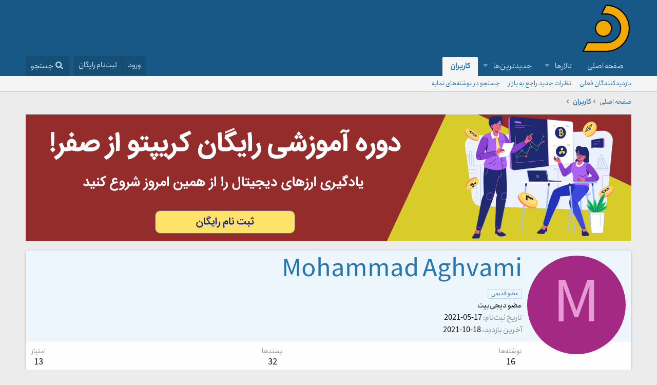

--- FILE ---
content_type: text/html; charset=utf-8
request_url: https://forum.digibiit.com/members/mohammad-aghvami.165392/
body_size: 12120
content:
<!DOCTYPE html>
<html id="XF" lang="fa-IR" dir="RTL"
	data-app="public"
	data-template="member_view"
	data-container-key=""
	data-content-key=""
	data-logged-in="false"
	data-cookie-prefix="xf_"
	data-csrf="1769909590,fda392a1b40ad411ff215c779bb3e479"
	class="has-no-js template-member_view"
	 data-run-jobs="">
<head>
	

	<meta charset="utf-8" />
	<meta http-equiv="X-UA-Compatible" content="IE=Edge" />
	<meta name="viewport" content="width=device-width, initial-scale=1, viewport-fit=cover">

	
	
	

	<title>Mohammad Aghvami | انجمن بیت کوین</title>

	<link rel="manifest" href="/webmanifest.php">
	
		<meta name="theme-color" content="#185886" />
	

	<meta name="apple-mobile-web-app-title" content="فروم رمزارز">
	
		<link rel="apple-touch-icon" href="/data/assets/logo/digibiit_192_192.jpg">
	

	
		<meta property="og:url" content="https://forum.digibiit.com/members/mohammad-aghvami.165392/" />
	
		<link rel="canonical" href="https://forum.digibiit.com/members/mohammad-aghvami.165392/" />
	

	
		
	
	
	<meta property="og:site_name" content="انجمن بیت کوین" />


	
	
		
	
	
	<meta property="og:type" content="website" />


	
	
		
	
	
	
		<meta property="og:title" content="Mohammad Aghvami" />
		<meta property="twitter:title" content="Mohammad Aghvami" />
	


	
	
	
	

	
	

	


	<link rel="preload" href="/styles/fonts/fa/fa-solid-900.woff2?_v=5.15.3" as="font" type="font/woff2" crossorigin="anonymous" />



<link rel="preload" href="/styles/fonts/fa/fa-brands-400.woff2?_v=5.15.3" as="font" type="font/woff2" crossorigin="anonymous" />

	<link rel="stylesheet" href="/css.php?css=public%3Anormalize.css%2Cpublic%3Afa.css%2Cpublic%3Acore.less%2Cpublic%3Aapp.less&amp;s=1&amp;l=2&amp;d=1723976647&amp;k=56ccb3ec976dfa89c15b59e38fc6a3aaf7b516db" />

	<link rel="stylesheet" href="/css.php?css=public%3Amember.less%2Cpublic%3Asiropu_ads_manager_ad.less%2Cpublic%3Aextra.less&amp;s=1&amp;l=2&amp;d=1723976647&amp;k=205d00808f8b5406675c7794cef6abe6a7ddb7f3" />

	
		<script src="/js/xf/preamble.min.js?_v=d4fbd347"></script>
	


	
		<link rel="icon" type="image/png" href="https://forum.digibiit.com/images/digibiit-logo-fav.png" sizes="32x32" />
	
	
	<script async src="https://www.googletagmanager.com/gtag/js?id=UA-196281635-1"></script>
	<script>
		window.dataLayer = window.dataLayer || [];
		function gtag(){dataLayer.push(arguments);}
		gtag('js', new Date());
		gtag('config', 'UA-196281635-1', {
			// 
			
			
		});
	</script>

	<!--YektaNet-->
		<script>
		!function (t, e, n) {
			t.yektanetAnalyticsObject = n, t[n] = t[n] || function () {
				t[n].q.push(arguments)
			}, t[n].q = t[n].q || [];
			var a = new Date, r = a.getFullYear().toString() + "0" + a.getMonth() + "0" + a.getDate() + "0" + a.getHours(),
				c = e.getElementsByTagName("script")[0], s = e.createElement("script");
			s.id = "ua-script-MHWz2QmG"; s.dataset.analyticsobject = n; s.async = 1; s.type = "text/javascript";
			s.src = "https://cdn.yektanet.com/rg_woebegone/scripts_v3/MHWz2QmG/rg.complete.js?v=" + r, c.parentNode.insertBefore(s, c)
		}(window, document, "yektanet");
		</script>
	<!--YektaNet-->

	

		
			
		

		
	


</head>
<body data-template="member_view">

	

		
			
		

		
	


	

		
			
		

		
	


<div class="p-pageWrapper" id="top">





<header class="p-header" id="header">
	<div class="p-header-inner">
		<div class="p-header-content">

			<div class="p-header-logo p-header-logo--image">
				<a href="/">
					<img src="/images/digibiit-logo.png" srcset="" alt="انجمن بیت کوین"
						width="" height="" />
				</a>
			</div>

			
	

		
			
		

		
	


		</div>
	</div>
</header>





	<div class="p-navSticky p-navSticky--primary" data-xf-init="sticky-header">
		
	<nav class="p-nav">
		<div class="p-nav-inner">
			<button type="button" class="button--plain p-nav-menuTrigger button" data-xf-click="off-canvas" data-menu=".js-headerOffCanvasMenu" tabindex="0" aria-label="منو"><span class="button-text">
				<i aria-hidden="true"></i>
			</span></button>

			<div class="p-nav-smallLogo">
				<a href="/">
					<img src="/images/digibiit-logo.png" srcset="" alt="انجمن بیت کوین"
						width="" height="" />
				</a>
			</div>

			<div class="p-nav-scroller hScroller" data-xf-init="h-scroller" data-auto-scroll=".p-navEl.is-selected">
				<div class="hScroller-scroll">
					<ul class="p-nav-list js-offCanvasNavSource">
					
						<li>
							
	<div class="p-navEl " >
		

			
	
	<a href="https://forum.digibiit.com"
		class="p-navEl-link "
		
		data-xf-key="1"
		data-nav-id="home">صفحه اصلی</a>


			

		
		
	</div>

						</li>
					
						<li>
							
	<div class="p-navEl " data-has-children="true">
		

			
	
	<a href="/"
		class="p-navEl-link p-navEl-link--splitMenu "
		
		
		data-nav-id="forums">تالارها</a>


			<a data-xf-key="2"
				data-xf-click="menu"
				data-menu-pos-ref="< .p-navEl"
				class="p-navEl-splitTrigger"
				role="button"
				tabindex="0"
				aria-label="Toggle expanded"
				aria-expanded="false"
				aria-haspopup="true"></a>

		
		
			<div class="menu menu--structural" data-menu="menu" aria-hidden="true">
				<div class="menu-content">
					
						
	
	
	<a href="/whats-new/posts/"
		class="menu-linkRow u-indentDepth0 js-offCanvasCopy "
		
		
		data-nav-id="newPosts">نوشته‌های جدید</a>

	

					
						
	
	
	<a href="/search/?type=post"
		class="menu-linkRow u-indentDepth0 js-offCanvasCopy "
		
		
		data-nav-id="searchForums">جستجو در تالارها</a>

	

					
				</div>
			</div>
		
	</div>

						</li>
					
						<li>
							
	<div class="p-navEl " data-has-children="true">
		

			
	
	<a href="/whats-new/"
		class="p-navEl-link p-navEl-link--splitMenu "
		
		
		data-nav-id="whatsNew">جدیدترین‌ها</a>


			<a data-xf-key="3"
				data-xf-click="menu"
				data-menu-pos-ref="< .p-navEl"
				class="p-navEl-splitTrigger"
				role="button"
				tabindex="0"
				aria-label="Toggle expanded"
				aria-expanded="false"
				aria-haspopup="true"></a>

		
		
			<div class="menu menu--structural" data-menu="menu" aria-hidden="true">
				<div class="menu-content">
					
						
	
	
	<a href="/whats-new/posts/"
		class="menu-linkRow u-indentDepth0 js-offCanvasCopy "
		 rel="nofollow"
		
		data-nav-id="whatsNewPosts">نوشته‌های جدید</a>

	

					
						
	
	
	<a href="/whats-new/profile-posts/"
		class="menu-linkRow u-indentDepth0 js-offCanvasCopy "
		 rel="nofollow"
		
		data-nav-id="whatsNewProfilePosts">نظرات جدید راجع به بازار</a>

	

					
						
	
	
	<a href="/whats-new/latest-activity"
		class="menu-linkRow u-indentDepth0 js-offCanvasCopy "
		 rel="nofollow"
		
		data-nav-id="latestActivity">آخرین فعالیت</a>

	

					
				</div>
			</div>
		
	</div>

						</li>
					
						<li>
							
	<div class="p-navEl is-selected" data-has-children="true">
		

			
	
	<a href="/members/"
		class="p-navEl-link p-navEl-link--splitMenu "
		
		
		data-nav-id="members">کاربران</a>


			<a data-xf-key="4"
				data-xf-click="menu"
				data-menu-pos-ref="< .p-navEl"
				class="p-navEl-splitTrigger"
				role="button"
				tabindex="0"
				aria-label="Toggle expanded"
				aria-expanded="false"
				aria-haspopup="true"></a>

		
		
			<div class="menu menu--structural" data-menu="menu" aria-hidden="true">
				<div class="menu-content">
					
						
	
	
	<a href="/online/"
		class="menu-linkRow u-indentDepth0 js-offCanvasCopy "
		
		
		data-nav-id="currentVisitors">بازدیدکنندگان فعلی</a>

	

					
						
	
	
	<a href="/whats-new/profile-posts/"
		class="menu-linkRow u-indentDepth0 js-offCanvasCopy "
		 rel="nofollow"
		
		data-nav-id="newProfilePosts">نظرات جدید راجع به بازار</a>

	

					
						
	
	
	<a href="/search/?type=profile_post"
		class="menu-linkRow u-indentDepth0 js-offCanvasCopy "
		
		
		data-nav-id="searchProfilePosts">جستجو در نوشته‌های نمایه</a>

	

					
				</div>
			</div>
		
	</div>

						</li>
					
					</ul>
				</div>
			</div>

			<div class="p-nav-opposite">
				<div class="p-navgroup p-account p-navgroup--guest">
					
						<a href="/login/" class="p-navgroup-link p-navgroup-link--textual p-navgroup-link--logIn"
							data-xf-click="overlay" data-follow-redirects="on">
							<span class="p-navgroup-linkText">ورود</span>
						</a>
						
							<a href="/register/" class="p-navgroup-link p-navgroup-link--textual p-navgroup-link--register"
								data-xf-click="overlay" data-follow-redirects="on">
								<span class="p-navgroup-linkText">ثبت‌نام رایگان</span>
							</a>
						
					
				</div>

				<div class="p-navgroup p-discovery">
					<a href="/whats-new/"
						class="p-navgroup-link p-navgroup-link--iconic p-navgroup-link--whatsnew"
						aria-label="جدیدترین‌ها"
						title="جدیدترین‌ها">
						<i aria-hidden="true"></i>
						<span class="p-navgroup-linkText">جدیدترین‌ها</span>
					</a>

					
						<a href="/search/"
							class="p-navgroup-link p-navgroup-link--iconic p-navgroup-link--search"
							data-xf-click="menu"
							data-xf-key="/"
							aria-label="جستجو"
							aria-expanded="false"
							aria-haspopup="true"
							title="جستجو">
							<i aria-hidden="true"></i>
							<span class="p-navgroup-linkText">جستجو</span>
						</a>
						<div class="menu menu--structural menu--wide" data-menu="menu" aria-hidden="true">
							<form action="/search/search" method="post"
								class="menu-content"
								data-xf-init="quick-search">

								<h3 class="menu-header">جستجو</h3>
								
								<div class="menu-row">
									
										<input type="text" class="input" name="keywords" placeholder="جستجو..." aria-label="جستجو" data-menu-autofocus="true" />
									
								</div>

								
								<div class="menu-row">
									<label class="iconic"><input type="checkbox"  name="c[title_only]" value="1" /><i aria-hidden="true"></i><span class="iconic-label">فقط جستجوی عنوان‌ها</span></label>

								</div>
								
								<div class="menu-row">
									<div class="inputGroup">
										<span class="inputGroup-text" id="ctrl_search_menu_by_member">توسط:</span>
										<input type="text" class="input" name="c[users]" data-xf-init="auto-complete" placeholder="کاربر" aria-labelledby="ctrl_search_menu_by_member" />
									</div>
								</div>
								
<div class="menu-footer">
									<span class="menu-footer-controls">
										<button type="submit" class="button--primary button button--icon button--icon--search"><span class="button-text">جستجو</span></button>
										<a href="/search/" class="button"><span class="button-text">جستجوی پیشرفته...</span></a>
									</span>
								</div>

								<input type="hidden" name="_xfToken" value="1769909590,fda392a1b40ad411ff215c779bb3e479" />
							</form>
						</div>
					
				</div>
			</div>
		</div>
	</nav>

	</div>
	
	
		<div class="p-sectionLinks">
			<div class="p-sectionLinks-inner hScroller" data-xf-init="h-scroller">
				<div class="hScroller-scroll">
					<ul class="p-sectionLinks-list">
					
						<li>
							
	<div class="p-navEl " >
		

			
	
	<a href="/online/"
		class="p-navEl-link "
		
		data-xf-key="alt+1"
		data-nav-id="currentVisitors">بازدیدکنندگان فعلی</a>


			

		
		
	</div>

						</li>
					
						<li>
							
	<div class="p-navEl " >
		

			
	
	<a href="/whats-new/profile-posts/"
		class="p-navEl-link "
		 rel="nofollow"
		data-xf-key="alt+2"
		data-nav-id="newProfilePosts">نظرات جدید راجع به بازار</a>


			

		
		
	</div>

						</li>
					
						<li>
							
	<div class="p-navEl " >
		

			
	
	<a href="/search/?type=profile_post"
		class="p-navEl-link "
		
		data-xf-key="alt+3"
		data-nav-id="searchProfilePosts">جستجو در نوشته‌های نمایه</a>


			

		
		
	</div>

						</li>
					
					</ul>
				</div>
			</div>
		</div>
	



<div class="offCanvasMenu offCanvasMenu--nav js-headerOffCanvasMenu" data-menu="menu" aria-hidden="true" data-ocm-builder="navigation">
	<div class="offCanvasMenu-backdrop" data-menu-close="true"></div>
	<div class="offCanvasMenu-content">
		<div class="offCanvasMenu-header">
			منو
			<a class="offCanvasMenu-closer" data-menu-close="true" role="button" tabindex="0" aria-label="بستن"></a>
		</div>
		
			<div class="p-offCanvasRegisterLink">
				<div class="offCanvasMenu-linkHolder">
					<a href="/login/" class="offCanvasMenu-link" data-xf-click="overlay" data-menu-close="true">
						ورود
					</a>
				</div>
				<hr class="offCanvasMenu-separator" />
				
					<div class="offCanvasMenu-linkHolder">
						<a href="/register/" class="offCanvasMenu-link" data-xf-click="overlay" data-menu-close="true">
							ثبت‌نام رایگان
						</a>
					</div>
					<hr class="offCanvasMenu-separator" />
				
			</div>
		
		<div class="js-offCanvasNavTarget"></div>
		<div class="offCanvasMenu-installBanner js-installPromptContainer" style="display: none;" data-xf-init="install-prompt">
			<div class="offCanvasMenu-installBanner-header">نصب برنامه</div>
			<button type="button" class="js-installPromptButton button"><span class="button-text">نصب</span></button>
			<template class="js-installTemplateIOS">
				<div class="overlay-title">How to install the app on iOS</div>
				<div class="block-body">
					<div class="block-row">
						<p>
							Follow along with the video below to see how to install our site as a web app on your home screen.
						</p>
						<p style="text-align: center">
							<video src="/styles/default/xenforo/add_to_home.mp4"
								width="280" height="480" autoplay loop muted playsinline></video>
						</p>
						<p>
							<small><strong>یادداشت:</strong> This feature may not be available in some browsers.</small>
						</p>
					</div>
				</div>
			</template>
		</div>
	</div>
</div>

<div class="p-body">
	<div class="p-body-inner">
		<!--XF:EXTRA_OUTPUT-->


		

	
	

	
	
		
	
		
	
		
	
		
	
		
	
		
	
		
	
		
	
		
	
		
	
		
	
		
	
		
	
		
	
		
	
		
	
		
	
		
	
		
	
		
	
		
	
		
	
		
	
		
	
		
	

	
	
	
	

	





		

		
	

		
			
		

		
	


		
	
		<ul class="p-breadcrumbs "
			itemscope itemtype="https://schema.org/BreadcrumbList">
		
			

			
			

			
				
				
	<li itemprop="itemListElement" itemscope itemtype="https://schema.org/ListItem">
		<a href="https://forum.digibiit.com" itemprop="item">
			<span itemprop="name">صفحه اصلی</span>
		</a>
		<meta itemprop="position" content="1" />
	</li>

			

			
				
				
	<li itemprop="itemListElement" itemscope itemtype="https://schema.org/ListItem">
		<a href="/members/" itemprop="item">
			<span itemprop="name">کاربران</span>
		</a>
		<meta itemprop="position" content="2" />
	</li>

			
			

		
		</ul>
	

		<div class="samBannerUnit" data-position="container_breadcrumb_top_below"><div class="samItem"><a  href="https://talarebourse.com/crypto/?utm_medium=banner&utm_source=digibiit-forum&utm_campaign=crypto-0" target="_blank" rel="nofollow"><img data-src="https://forum.digibiit.com/data/siropu/am/user/1627a1a33c1aaf.png" alt="دوره رایگان کریپتو از صفر" data-carousel="false" data-xf-init="sam-lazy"></a></div></div>


		
	<noscript class="js-jsWarning"><div class="blockMessage blockMessage--important blockMessage--iconic u-noJsOnly">جاوا اسکریپت غیر فعال می‌باشد. برای تجربه بهتر، جاوا اسکریپت را در مرورگر خود فعال کنید.</div></noscript>

		
	<div class="blockMessage blockMessage--important blockMessage--iconic js-browserWarning" style="display: none">You are using an out of date browser. It  may not display this or other websites correctly.<br />You should upgrade or use an <a href="https://www.google.com/chrome/" target="_blank" rel="noopener">alternative browser</a>.</div>


		

		

<div class="p-body-main  ">
			
			<div class="p-body-contentCol"></div>
			

			

			<div class="p-body-content">
				
	

		
			
		

		
	


				<div class="p-body-pageContent">






	
	
	
	
	
		
	
	
	


	
	
		
	
	
	


	
	






<div class="block">
	<div class="block-container">
		<div class="block-body">
			<div class="memberHeader ">
				
			<div class="memberProfileBanner memberHeader-main memberProfileBanner-u165392-l" data-toggle-class="memberHeader--withBanner"  >
					<div class="memberHeader-mainContent">
						<span class="memberHeader-avatar">
							<span class="avatarWrapper">
								<span class="avatar avatar--l avatar--default avatar--default--dynamic" data-user-id="165392" style="background-color: #a32985; color: #e699d2" title="Mohammad Aghvami">
			<span class="avatar-u165392-l" role="img" aria-label="Mohammad Aghvami">M</span> 
		</span>
								
							</span>
						</span>
						<div class="memberHeader-content memberHeader-content--info">
						

						<h1 class="memberHeader-name">
							<span class="memberHeader-nameWrapper">
								<span class="username " dir="auto" data-user-id="165392">Mohammad Aghvami</span>
							</span>
							
						</h1>

						
							<div class="memberHeader-banners">
								<em class="userBanner userBanner userBanner--primary"><span class="userBanner-before"></span><strong>عضو قدیمی</strong><span class="userBanner-after"></span></em>
							</div>
						

						<div class="memberHeader-blurbContainer">
							<div class="memberHeader-blurb" dir="auto" ><span class="userTitle" dir="auto">عضو دیجی‌بیت</span></div>

							<div class="memberHeader-blurb">
								<dl class="pairs pairs--inline">
									<dt>تاریخ ثبت‌نام</dt>
									<dd><time  class="u-dt" dir="auto" datetime="2021-05-17T21:41:19+0430" data-time="1621271479" data-date-string="2021-05-17" data-time-string="21:41" title="2021-05-17 ساعت 21:41">2021-05-17</time></dd>
								</dl>
							</div>

							
								<div class="memberHeader-blurb">
									<dl class="pairs pairs--inline">
										<dt>آخرین بازدید</dt>
										<dd dir="auto">
											<time  class="u-dt" dir="auto" datetime="2021-10-18T11:57:30+0330" data-time="1634545650" data-date-string="2021-10-18" data-time-string="11:57" title="2021-10-18 ساعت 11:57">2021-10-18</time>
										</dd>
									</dl>
								</div>
							
						</div>
					</div>
					</div>
				</div>
		

				<div class="memberHeader-content">
					<div class="memberHeader-stats">
						<div class="pairJustifier">
							
	
	
	<dl class="pairs pairs--rows pairs--rows--centered fauxBlockLink">
		<dt>نوشته‌ها</dt>
		<dd>
			<a href="/search/member?user_id=165392" class="fauxBlockLink-linkRow u-concealed">
				16
			</a>
		</dd>
	</dl>
	
	
	
	<dl class="pairs pairs--rows pairs--rows--centered">
		<dt>پسندها</dt>
		<dd>
			32
		</dd>
	</dl>
	
	
		<dl class="pairs pairs--rows pairs--rows--centered fauxBlockLink">
			<dt title="امتیازهای دریافتی">امتیاز</dt>
			<dd>
				<a href="/members/mohammad-aghvami.165392/trophies" data-xf-click="overlay" class="fauxBlockLink-linkRow u-concealed">
					13
				</a>
			</dd>
		</dl>
	
	
	

						</div>
					</div>

					
						<hr class="memberHeader-separator" />

						<div class="memberHeader-buttons">
							
								
	
	

	

	
		<div class="buttonGroup">
		
			
			
			
				<div class="buttonGroup-buttonWrapper">
					<button type="button" class="button--link menuTrigger button" data-xf-click="menu" aria-expanded="false" aria-haspopup="true"><span class="button-text">یافتن</span></button>
					<div class="menu" data-menu="menu" aria-hidden="true">
						<div class="menu-content">
							<h4 class="menu-header">یافتن محتوا</h4>
							
							<a href="/search/member?user_id=165392" rel="nofollow" class="menu-linkRow">یافتن همه نوشته‌های Mohammad Aghvami</a>
							<a href="/search/member?user_id=165392&amp;content=thread" rel="nofollow" class="menu-linkRow">یافتن همه موضوعات Mohammad Aghvami</a>
							
						</div>
					</div>
				</div>
			
			
		
		</div>
		
	
	

							
						</div>
					
				</div>

			</div>
		</div>
		<h2 class="block-tabHeader block-tabHeader--memberTabs tabs hScroller"
			data-xf-init="tabs h-scroller"
			data-panes=".js-memberTabPanes"
			data-state="replace"
			role="tablist">
			<span class="hScroller-scroll">
				
				
					<a href="/members/mohammad-aghvami.165392/"
						class="tabs-tab is-active"
						role="tab"
						aria-controls="profile-posts">نوشته‌های نمایه</a>
				

				
					
						<a href="/members/mohammad-aghvami.165392/latest-activity"
							rel="nofollow"
							class="tabs-tab"
							id="latest-activity"
							role="tab">آخرین فعالیت</a>
					
				

				<a href="/members/mohammad-aghvami.165392/recent-content"
					rel="nofollow"
					class="tabs-tab"
					id="recent-content"
					role="tab">فرستادن‌ها</a>

				

				<a href="/members/mohammad-aghvami.165392/about"
					class="tabs-tab"
					id="about"
					role="tab">درباره</a>

				
				
			</span>
		</h2>
	</div>
</div>



	

		
			
		

		
	



<ul class="tabPanes js-memberTabPanes">
	
	
		<li class="is-active" role="tabpanel" id="profile-posts">
			

			
	


			<div class="block block--messages"
				data-xf-init="lightbox inline-mod"
				data-type="profile_post"
				data-href="/inline-mod/">

				<div class="block-container">
					<div class="block-body js-replyNewMessageContainer">
						

						
							<div class="block-row js-replyNoMessages">در حال حاضر هیچ نوشته‌ی نمایه‌ای در نمایه Mohammad Aghvami نیست.</div>
						
					</div>
				</div>

				<div class="block-outer block-outer--after">
					
					<div class="block-outer-opposite">
						
						
					</div>
				</div>
			</div>
		</li>
	

	
		
			<li data-href="/members/mohammad-aghvami.165392/latest-activity" role="tabpanel" aria-labelledby="latest-activity">
				<div class="blockMessage">در حال بارگیری...</div>
			</li>
		
	

	<li data-href="/members/mohammad-aghvami.165392/recent-content" role="tabpanel" aria-labelledby="recent-content">
		<div class="blockMessage">در حال بارگیری...</div>
	</li>

	

	<li data-href="/members/mohammad-aghvami.165392/about" role="tabpanel" aria-labelledby="about">
		<div class="blockMessage">در حال بارگیری...</div>
	</li>

	
	
</ul>

</div>
				
	

		
			
		

		
	



	
	<style>
			.wrapper {
				display: flex;
				flex-wrap: wrap;
				flex-direction: column;
				height: 150px;
	}
	.wrapper > div {
			line-height: 50px;
			height: 50px;
			margin: 5px;
			text-align: center;
	}
	@media screen and (max-width: 600px) {
	.wrapper {
	    display: flex;
	    flex-wrap: wrap;
	    flex-direction: row;
	    height: 180px;
	    overflow: auto;
	    justify-content: space-evenly;
	    align-content: flex-end;
	}
	}
		</style>	
		<div class="block block--category block--category24" style="margin-top: 20px;">
			<div class="block-container">
				<h2 class="block-header">
					آموزش ثبت نام در صرافی‌ها
				</h2>
				<div class="block-body">
		<div class="node node--id25 node--depth2 node--forum node--read">
			<div class="wrapper">
				<div>
					
					<h3 class="node-title">
						<a href="https://talarebourse.com/complete-guide-to-nobitex-exchange/" target="_blank">صرافی نوبیتکس</a>
					</h3>
									
				</div>
				
				<div>
					
					<h3 class="node-title">
						<a href="https://talarebourse.com/tabdeal-exchange/" target="_blank">صرافی تبدیل</a>
					</h3>
									
				</div>
				
				<div>
					
					<h3 class="node-title">
						<a href="https://talarebourse.com/%d8%a2%d9%85%d9%88%d8%b2%d8%b4-%d8%b5%d8%b1%d8%a7%d9%81%db%8c-%d9%88%d8%a7%d9%84%da%a9%d8%b3/" target="_blank">صرافی والکس</a>
					</h3>
									
				</div>
				
				<div>
					
					<h3 class="node-title">
						<a href="https://talarebourse.com/mazdax-exchange/" target="_blank">صرافی مزدکس</a>
					</h3>
									
				</div>
				
				<div>
					
					<h3 class="node-title">
						<a href="https://talarebourse.com/kucoin/" target="_blank">صرافی کوکوین</a>
					</h3>
					
				</div>
				
				<div>
					
					<h3 class="node-title">
						<a href="https://talarebourse.com/huobi-global-digital-currency-exchange/" target="_blank">صرافی هوبی گلوبال</a>
					</h3>
					
				</div>
				
				<div>
					
					<h3 class="node-title">
						<a href="https://talarebourse.com/%d9%81%db%8c%d9%88%da%86%d8%b1%d8%b2-%d8%af%d8%b1-%d8%b5%d8%b1%d8%a7%d9%81%db%8c-%da%a9%d9%88%db%8c%d9%86%da%a9%d8%b3/" target="_blank">فیوچرز صرافی کوینکس</a>
					</h3>
					
				</div>
				
				<div>
					
					<h3 class="node-title">
						<a href="https://talarebourse.com/buy-bitcoin-in-iran/" target="_blank">خرید بیت کوین در ایران</a>
					</h3>
					
				</div>
				
			</div>
		</div>	
				</div>
			</div>
		</div>

	

		
		<script type="text/javascript" src="https://files.coinmarketcap.com/static/widget/coinMarquee.js"></script><div dir="LTR" id="coinmarketcap-widget-marquee" coins="1,1027,1839,2010,74,52,6636,8104,2,5994,7083,6758" currency="USD" theme="light" transparent="false" show-symbol-logo="true"
		></div>

	


			</div>

			
		</div>

		<div class="samBannerUnit" data-position="container_breadcrumb_bottom_above"><div class="samItem"><a  href="https://talarebourse.com/products/?utm_medium=banner&utm_source=digibiit-forum&utm_campaign=talarebourse-courses" target="_blank" rel="nofollow"><img data-src="https://forum.digibiit.com/data/siropu/am/user/1627a2a5bb9464.png" alt="دوره‌های تالاربورس" data-carousel="false" data-xf-init="sam-lazy"></a></div></div>

		
	
		<ul class="p-breadcrumbs p-breadcrumbs--bottom"
			itemscope itemtype="https://schema.org/BreadcrumbList">
		
			

			
			

			
				
				
	<li itemprop="itemListElement" itemscope itemtype="https://schema.org/ListItem">
		<a href="https://forum.digibiit.com" itemprop="item">
			<span itemprop="name">صفحه اصلی</span>
		</a>
		<meta itemprop="position" content="1" />
	</li>

			

			
				
				
	<li itemprop="itemListElement" itemscope itemtype="https://schema.org/ListItem">
		<a href="/members/" itemprop="item">
			<span itemprop="name">کاربران</span>
		</a>
		<meta itemprop="position" content="2" />
	</li>

			
			

		
		</ul>
	

		
	

		
			
		

		
	


	</div>
</div>

<footer class="p-footer" id="footer">
	<div class="p-footer-inner">

	

		
			
		

		
	


	

		
			
		

		
	


		<div class="p-footer-row">
			
				<div class="p-footer-row-main">
					<ul class="p-footer-linkList">
					
						
						
						
							<li><a href="/misc/language" data-xf-click="overlay"
								data-xf-init="tooltip" title="انتخاب‌کننده‌ی زبان" rel="nofollow">
								<i class="fa--xf fas fa-globe" aria-hidden="true"></i> Persian (FA)</a></li>
						
					
					</ul>
				</div>
			
			<div class="p-footer-row-opposite">
				<ul class="p-footer-linkList">
					
						
							<li><a href="/misc/contact" data-xf-click="overlay">تماس با ما</a></li>
						
					

					
						<li><a href="/help/terms/">قوانین و مقررات</a></li>
					

					
						<li><a href="/help/privacy-policy/">حریم خصوصی</a></li>
					

					
						<li><a href="/help/">راهنما</a></li>
					

					
						<li><a href="https://forum.digibiit.com">صفحه اصلی</a></li>
					

					<li><a href="/forums/-/index.rss" target="_blank" class="p-footer-rssLink" title="RSS"><span aria-hidden="true"><i class="fa--xf fas fa-rss" aria-hidden="true"></i><span class="u-srOnly">RSS</span></span></a></li>
				</ul>
			</div>
		</div>

		
			<div class="p-footer-copyright">
			
				<a href="https://xenforo.com" class="u-concealed" dir="ltr" target="_blank" rel="sponsored noopener">Community platform by XenForo<sup>&reg;</sup> <span class="copyright">&copy; 2010-2024 XenForo Ltd.</span></a>
				<br>
<a target="_blank" href="https://digibiit.com/">محتوای این تالار گفتمان توسط کاربران نوشته شده و دیجی‌بیت در آن نقشی ندارد.</a> | <a href="https://xentr.net/" class="u-concealed" dir="ltr" target="_blank">Xenforo Add-ons<span class="copyright"> &copy; by ©XenTR</span></a>
			
			</div>
		

		
	</div>
</footer>

	

		
			
		

		
	


</div> <!-- closing p-pageWrapper -->

<div class="u-bottomFixer js-bottomFixTarget">
	
	
</div>

<div class="u-navButtons js-navButtons" data-trigger-type="up">
	<a href="javascript:" class="button--scroll button"><span class="button-text"><i class="fa--xf fas fa-arrow-left" aria-hidden="true"></i><span class="u-srOnly">عقب</span></span></a>
</div>


	<div class="u-scrollButtons js-scrollButtons" data-trigger-type="up">
		<a href="#top" class="button--scroll button" data-xf-click="scroll-to"><span class="button-text"><i class="fa--xf fas fa-arrow-up" aria-hidden="true"></i><span class="u-srOnly">بالا</span></span></a>
		
	</div>



	<script src="/js/vendor/jquery/jquery-3.5.1.min.js?_v=d4fbd347"></script>
	<script src="/js/vendor/vendor-compiled.js?_v=d4fbd347"></script>
	<script src="/js/xf/core-compiled.js?_v=d4fbd347"></script>

	<script>
	XF.samViewCountMethod = "view";
	XF.samServerTime = 1769909590;
	XF.samItem = ".samItem";
	XF.samCodeUnit = ".samCodeUnit";
	XF.samBannerUnit = ".samBannerUnit";
</script>




	
	

		
			
		

		
	


	<script src="/js/xf/inline_mod.min.js?_v=d4fbd347"></script>
<script src="/js/siropu/am/core.min.js?_v=d4fbd347"></script>

	<script>
		jQuery.extend(true, XF.config, {
			// 
			userId: 0,
			enablePush: true,
			pushAppServerKey: 'BBBirAAV5a3ZCAcYiJ5gZxrOkLxH9RXP8-L0URG_uduPQ7W1zheFpG-OSVrmQVsipod5yrW0aXsRyBCDLoDiPkw',
			url: {
				fullBase: 'https://forum.digibiit.com/',
				basePath: '/',
				css: '/css.php?css=__SENTINEL__&s=1&l=2&d=1723976647',
				keepAlive: '/login/keep-alive'
			},
			cookie: {
				path: '/',
				domain: '',
				prefix: 'xf_',
				secure: true,
				consentMode: 'disabled',
				consented: ["optional","_third_party"]
			},
			cacheKey: '52264360bb70653915a36057fb074164',
			csrf: '1769909590,fda392a1b40ad411ff215c779bb3e479',
			js: {"\/js\/xf\/inline_mod.min.js?_v=d4fbd347":true,"\/js\/siropu\/am\/core.min.js?_v=d4fbd347":true},
			css: {"public:member.less":true,"public:siropu_ads_manager_ad.less":true,"public:extra.less":true},
			time: {
				now: 1769909590,
				today: 1769891400,
				todayDow: 0,
				tomorrow: 1769977800,
				yesterday: 1769805000,
				week: 1769373000
			},
			borderSizeFeature: '3px',
			fontAwesomeWeight: 's',
			enableRtnProtect: true,
			
			enableFormSubmitSticky: true,
			uploadMaxFilesize: 134217728,
			allowedVideoExtensions: ["m4v","mov","mp4","mp4v","mpeg","mpg","ogv","webm"],
			allowedAudioExtensions: ["mp3","opus","ogg","wav"],
			shortcodeToEmoji: true,
			visitorCounts: {
				conversations_unread: '0',
				alerts_unviewed: '0',
				total_unread: '0',
				title_count: true,
				icon_indicator: true
			},
			jsState: {},
			publicMetadataLogoUrl: '',
			publicPushBadgeUrl: 'https://forum.digibiit.com/images/digibiit-notify.png'
		});

		jQuery.extend(XF.phrases, {
			// 
			date_x_at_time_y: "{date} ساعت {time}",
			day_x_at_time_y:  "{day} ساعت {time}",
			yesterday_at_x:   "دیروز ساعت {time}",
			x_minutes_ago:    "{minutes} دقیقه قبل",
			one_minute_ago:   "1 دقیقه قبل",
			a_moment_ago:     "یک لحظه قبل",
			today_at_x:       "امروز در {time}",
			in_a_moment:      "در یک لحظه",
			in_a_minute:      "در یک دقیقه",
			in_x_minutes:     "در {minutes} دقیقه",
			later_today_at_x: "امروز در {time}",
			tomorrow_at_x:    "فردا در {time}",

			day0: "یکشنبه",
			day1: "دوشنبه",
			day2: "سه شنبه",
			day3: "چهارشنبه",
			day4: "پنجشنبه",
			day5: "جمعه",
			day6: "شنبه",

			dayShort0: "یکشنبه",
			dayShort1: "دوشنبه",
			dayShort2: "سه شنبه",
			dayShort3: "چهارشنبه",
			dayShort4: "پنج‌شنبه",
			dayShort5: "جمعه",
			dayShort6: "شنبه",

			month0: "ژانویه",
			month1: "فوریه",
			month2: "مارس",
			month3: "آوریل",
			month4: "مِی",
			month5: "ژوئن",
			month6: "جولای",
			month7: "آگوست",
			month8: "سپتامبر",
			month9: "اکتبر",
			month10: "نوامبر",
			month11: "دسامبر",

			active_user_changed_reload_page: "کاربر حاضر در حساب تغییر کرده است. لطفا برای انجام تغییرات صفحه را مجدداً بارگیری کنید.",
			server_did_not_respond_in_time_try_again: "سرور در زمان مقرر پاسخ نداد. لطفا دوباره تلاش کنید.",
			oops_we_ran_into_some_problems: "اوه! ما به مشکل برخوردیم.",
			oops_we_ran_into_some_problems_more_details_console: " اوه! ما به برخی از مشکلات رسیدیم. لطفا بعدا دوباره تلاش کنید. ممکن است برخی از جزئیات خطاها در کنسول مرورگر شما باشد.",
			file_too_large_to_upload: "بیش از اندازه بزرگ‌بودن فایل برای بارگذاری",
			uploaded_file_is_too_large_for_server_to_process: "فایل بارگذاری شده برای پردازش سرور بسیار بزرگ است.",
			files_being_uploaded_are_you_sure: "فایل‌ها هنوز در حال بارگذاری هستند. آیا مطمئن هستید که می خواهید این فرم را ثبت کنید؟",
			attach: "پیوست‌کردن فایل‌ها",
			rich_text_box: "کادر متن پیشرفته",
			close: "بستن",
			link_copied_to_clipboard: "پیوند در کلیپ‌بورد کپی شد.",
			text_copied_to_clipboard: "متن در کلیپ‌بورد کپی شد",
			loading: "در حال بارگیری...",
			you_have_exceeded_maximum_number_of_selectable_items: "You have exceeded the maximum number of selectable items.",

			processing: "پردازش",
			'processing...': "پردازش...",

			showing_x_of_y_items: "نمایش {count} از {total} مورد",
			showing_all_items: "نمایش تمام موارد",
			no_items_to_display: "هیچ موردی برای نمایش وجود ندارد",

			number_button_up: "افزایش",
			number_button_down: "کاهش",

			push_enable_notification_title: "اطلاعیه‌های مرورگر با موفقیت برای انجمن بیت کوین فعال شد.",
			push_enable_notification_body: "بابت فعال کردن اطلاعیه‌های مرورگر از شما متشکریم!",

			pull_down_to_refresh: "Pull down to refresh",
			release_to_refresh: "Release to refresh",
			refreshing: "Refreshing..."
		,
			"svStandardLib_time.day": "{count} day",
			"svStandardLib_time.days": "{count} روز",
			"svStandardLib_time.hour": "{count} hour",
			"svStandardLib_time.hours": "{count} ساعت",
			"svStandardLib_time.minute": "{count} minutes",
			"svStandardLib_time.minutes": "{count} minutes",
			"svStandardLib_time.month": "{count} month",
			"svStandardLib_time.months": "{count} ماه",
			"svStandardLib_time.second": "{count} second",
			"svStandardLib_time.seconds": "{count} ثانیه",
			"svStandardLib_time.week": "time.week",
			"svStandardLib_time.weeks": "{count} weeks",
			"svStandardLib_time.year": "{count} year",
			"svStandardLib_time.years": "{count} سال"

		});
	</script>

	<form style="display:none" hidden="hidden">
		<input type="text" name="_xfClientLoadTime" value="" id="_xfClientLoadTime" title="_xfClientLoadTime" tabindex="-1" />
	</form>

	





	<script type="application/ld+json">
		{
    "@context": "https://schema.org",
    "@type": "ProfilePage",
    "url": "https://forum.digibiit.com/members/mohammad-aghvami.165392/",
    "dateCreated": "2021-05-17T17:11:19+00:00",
    "mainEntity": {
        "@type": "Person",
        "@id": "https://forum.digibiit.com/members/mohammad-aghvami.165392/",
        "name": "Mohammad Aghvami",
        "description": "\u0639\u0636\u0648 \u062f\u06cc\u062c\u06cc\u200c\u0628\u06cc\u062a",
        "identifier": 165392,
        "url": "https://forum.digibiit.com/members/mohammad-aghvami.165392/",
        "agentInteractionStatistic": [
            {
                "@type": "InteractionCounter",
                "interactionType": "https://schema.org/FollowAction",
                "userInteractionCount": 1
            },
            {
                "@type": "InteractionCounter",
                "interactionType": "https://schema.org/WriteAction",
                "userInteractionCount": 16
            }
        ],
        "interactionStatistic": [
            {
                "@type": "InteractionCounter",
                "interactionType": "https://schema.org/LikeAction",
                "userInteractionCount": 32
            },
            {
                "@type": "InteractionCounter",
                "interactionType": "https://schema.org/FollowAction",
                "userInteractionCount": 4
            }
        ]
    },
    "publisher": {
        "@type": "Organization",
        "name": "\u0627\u0646\u062c\u0645\u0646 \u0628\u06cc\u062a \u06a9\u0648\u06cc\u0646",
        "alternateName": "\u0641\u0631\u0648\u0645 \u0631\u0645\u0632\u0627\u0631\u0632",
        "description": "\u0627\u0646\u062c\u0645\u0646 \u0628\u06cc\u062a \u06a9\u0648\u06cc\u0646 \u062a\u0627\u06a9 \u062a\u0627\u0644\u0627\u0631 \u06af\u0641\u062a\u0645\u0627\u0646 \u0627\u0631\u0632\u0647\u0627\u06cc \u062f\u06cc\u062c\u06cc\u062a\u0627\u0644 \u0627\u0633\u062a. \u062f\u0631 \u062a\u0627\u0644\u0627\u0631 \u06af\u0641\u062a\u06af\u0648 \u0627\u0631\u0632 \u062f\u06cc\u062c\u06cc\u062a\u0627\u0644 \u062a\u062d\u0644\u06cc\u0644 \u0647\u0627 \u0631\u0627 \u0628\u062e\u0648\u0627\u0646\u06cc\u062f \u0648 \u062f\u0631 \u0641\u0631\u0648\u0645 \u0627\u0631\u0632 \u062f\u06cc\u062c\u06cc\u062a\u0627\u0644 \u0633\u0648\u0627\u0644\u0627\u062a \u062e\u0648\u062f \u0631\u0627 \u0628\u067e\u0631\u0633\u06cc\u062f.",
        "url": "https://forum.digibiit.com"
    }
}
	</script>




	

		
			
		

		
	

</body>
</html>









